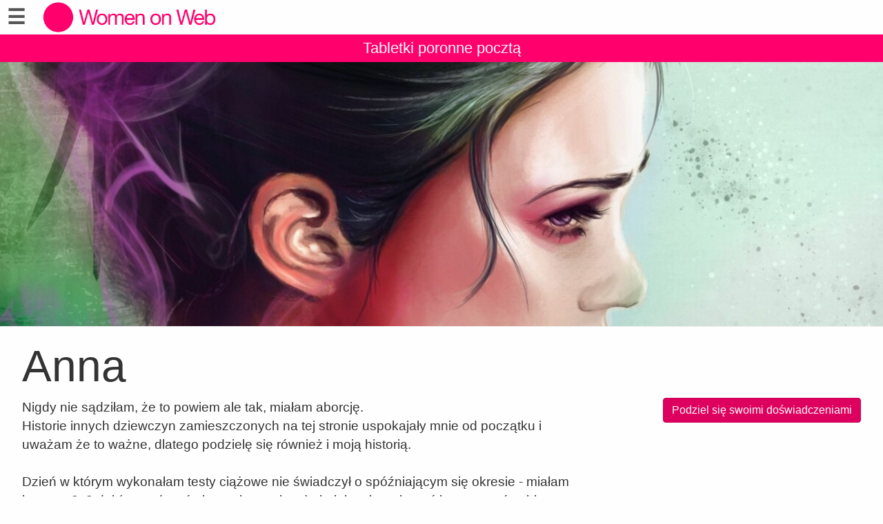

--- FILE ---
content_type: text/html;charset=utf-8
request_url: https://abortionstories.womenonweb.org/pl/page/13969/anna
body_size: 13301
content:
<!DOCTYPE html>
<html xml:lang="pl" lang="pl" dir="ltr" class="ltr ">

  <head>
    <meta charset="utf-8">
    <meta http-equiv="X-UA-Compatible" content="IE=edge">
    <meta name="viewport" content="width=device-width, initial-scale=1, maximum-scale=1, user-scalable=0">

    <title>
      
        
          Anna –  Abortion Stories – Women on Web
        
      
    </title>

    <link href="/lib-min/css/bs3~site~logon~2960595109.css" type="text/css" media="all" rel="stylesheet">
    <link rel="preload" href="/lib/font-awesome-4/fonts/fontawesome-webfont.woff?v=4.2.0" as="font" type="font/woff">
    <link href="/lib-min/font-awesome-4/css/font-awesome~157812793.css" type="text/css" media="none" media-onload="all" rel="stylesheet"><noscript><link href="/lib-min/font-awesome-4/css/font-awesome~157812793.css" type="text/css" media="all" rel="stylesheet"></noscript>
    




    
        <link rel="alternate" hreflang="en" href="https://abortionstories.womenonweb.org/en/page/13969/anna">
        
    	   <link rel="alternate" hreflang="pl" href="https://abortionstories.womenonweb.org/pl/page/13969/anna">
        <link rel="alternate" hreflang="x-default" href="https://abortionstories.womenonweb.org/page/13969/anna">
    








    
        
        <link rel="canonical" href="https://abortionstories.womenonweb.org/pl/page/13969/anna">
        <link rel="shortlink" href="https://abortionstories.womenonweb.org/pl/id/13969">
        
    



    



    
    
    
    
        
            
                
                    
                        <meta name="keywords" content="zdecydowana, odciążona, czułam ulgę, przekonana, przerażona, problemy finansowe, problemy w relacji z moja sympatią, prywatne powody dla których nie chce mieć dziecka, środki farmakologiczne, samodzielnie, nielegalna, niewierząca/y, abortion, safe abortion, abortion pill, unwanted pregnancy, pastilla abortiva, pilule avortement, aborcja medyczna">
                    
                    <meta name="description" content="Nigdy nie sądziłam, że to powiem ale tak, miałam aborcję.<br />Historie innych dziewczyn zamieszczonych na tej stronie uspokajały mnie od początku i uważam że to ważne, dlatego podzielę się również i moją…">
                
            
        

        
            <script type="application/ld+json">{"@graph":[{"schema:url":"https:\/\/abortionstories.womenonweb.org\/","schema:name":"Bez tytułu","schema:description":"Women on Web wspiera kobiety na całym świecie w dostępie do bezpiecznej medycznej aborcji za pomocą tabletki poronne Mifepristone i Misoprostol.","@type":"schema:Organization","@id":"https:\/\/abortionstories.womenonweb.org\/#organization"},{"schema:url":"https:\/\/abortionstories.womenonweb.org\/","schema:publisher":"https:\/\/abortionstories.womenonweb.org\/#organization","schema:potentialAction":[{"schema:target":{"schema:urlTemplate":"https:\/\/abortionstories.womenonweb.org\/pl\/search?qs={text}","@type":"schema:EntryPoint"},"schema:query-input":"required name=text","@type":"schema:SearchAction"}],"schema:name":"Abortion Stories – Women on Web","schema:description":"Women on Web wspiera kobiety na całym świecie w dostępie do bezpiecznej medycznej aborcji za pomocą tabletki poronne Mifepristone i Misoprostol.","@type":"schema:WebSite","@id":"https:\/\/abortionstories.womenonweb.org\/"},{"schema:url":"https:\/\/abortionstories.womenonweb.org\/pl\/page\/13969\/anna","schema:publisher":"https:\/\/abortionstories.womenonweb.org\/#organization","schema:primaryImageOfPage":{"schema:width":1024,"schema:url":"https:\/\/abortionstories.womenonweb.org\/image\/2017\/7\/31\/25303_painting_of_a_sad_girl_1920x1200_artistic_wallpaper.jpg%28mediaclass-schema-org-image.3d6fce159e30bec0f885d2d2d49d57de7cccace6%29.jpg","schema:name":"Anna","schema:height":800,"schema:description":"Anna","schema:contentUrl":"https:\/\/abortionstories.womenonweb.org\/image\/2017\/7\/31\/25303_painting_of_a_sad_girl_1920x1200_artistic_wallpaper.jpg%28mediaclass-schema-org-image.3d6fce159e30bec0f885d2d2d49d57de7cccace6%29.jpg","schema:caption":"Anna","@type":"schema:ImageObject","@id":"https:\/\/abortionstories.womenonweb.org\/pl\/id\/13969#primaryImageOfPage"},"schema:name":"Anna","schema:inLanguage":"pl","schema:image":["https:\/\/abortionstories.womenonweb.org\/image\/2017\/7\/31\/25303_painting_of_a_sad_girl_1920x1200_artistic_wallpaper.jpg%28mediaclass-schema-org-1x1.b7ae19a7094cda255e9a37089d3853e5dbbb2709%29.jpg","https:\/\/abortionstories.womenonweb.org\/image\/2017\/7\/31\/25303_painting_of_a_sad_girl_1920x1200_artistic_wallpaper.jpg%28mediaclass-schema-org-4x3.421d7bed4c0424f4e09e60f8571b72b89a2b1dda%29.jpg","https:\/\/abortionstories.womenonweb.org\/image\/2017\/7\/31\/25303_painting_of_a_sad_girl_1920x1200_artistic_wallpaper.jpg%28mediaclass-schema-org-16x9.100db430ab1157f9947418dc1140ac410e22bd97%29.jpg"],"schema:description":"Nigdy nie sądziłam, że to powiem ale tak, miałam aborcję.\nHistorie innych dziewczyn zamieszczonych na tej stronie uspokajały mnie od początku i uważam że to ważne, dlatego podzielę się również i moją…","schema:datePublished":"2017-07-01T00:00:00Z","schema:dateModified":"2020-07-04T03:54:57Z","schema:dateCreated":"2017-07-31T15:15:36Z","schema:about":{"schema:url":"https:\/\/abortionstories.womenonweb.org\/pl\/page\/13969\/anna","schema:name":"Anna","schema:inLanguage":"pl","schema:image":["https:\/\/abortionstories.womenonweb.org\/image\/2017\/7\/31\/25303_painting_of_a_sad_girl_1920x1200_artistic_wallpaper.jpg%28mediaclass-schema-org-1x1.b7ae19a7094cda255e9a37089d3853e5dbbb2709%29.jpg","https:\/\/abortionstories.womenonweb.org\/image\/2017\/7\/31\/25303_painting_of_a_sad_girl_1920x1200_artistic_wallpaper.jpg%28mediaclass-schema-org-4x3.421d7bed4c0424f4e09e60f8571b72b89a2b1dda%29.jpg","https:\/\/abortionstories.womenonweb.org\/image\/2017\/7\/31\/25303_painting_of_a_sad_girl_1920x1200_artistic_wallpaper.jpg%28mediaclass-schema-org-16x9.100db430ab1157f9947418dc1140ac410e22bd97%29.jpg"],"schema:description":"Nigdy nie sądziłam, że to powiem ale tak, miałam aborcję.\nHistorie innych dziewczyn zamieszczonych na tej stronie uspokajały mnie od początku i uważam że to ważne, dlatego podzielę się również i moją…","schema:datePublished":"2017-07-01T00:00:00Z","schema:dateModified":"2020-07-04T03:54:57Z","schema:dateCreated":"2017-07-31T15:15:36Z","schema:author":[],"@type":"schema:CreativeWork","@id":"https:\/\/abortionstories.womenonweb.org\/pl\/id\/13969"},"@type":"schema:WebPage","@id":"https:\/\/abortionstories.womenonweb.org\/pl\/page\/13969\/anna"}],"@context":{"xsd":"http:\/\/www.w3.org\/2001\/XMLSchema#","vocab":"http:\/\/rdf.data-vocabulary.org\/#","vcard":"http:\/\/www.w3.org\/2006\/vcard\/ns#","schema":"https:\/\/schema.org\/","rdfs":"http:\/\/www.w3.org\/2000\/01\/rdf-schema#","rdf":"http:\/\/www.w3.org\/1999\/02\/22-rdf-syntax-ns#","geo":"http:\/\/www.w3.org\/2003\/01\/geo\/wgs84_pos#","foaf":"http:\/\/xmlns.com\/foaf\/0.1\/","dctype":"http:\/\/purl.org\/dc\/dcmitype\/","dcterms":"http:\/\/purl.org\/dc\/terms\/","dc":"http:\/\/purl.org\/dc\/elements\/1.1\/","dbpedia-owl":"http:\/\/dbpedia.org\/ontology\/","dbpedia":"http:\/\/dbpedia.org\/property\/","acl":"http:\/\/www.w3.org\/ns\/auth\/acl#"}}</script>
        

        
            <meta property="og:site_name" content="Abortion Stories – Women on Web">
        
        
            <meta property="og:title" content="Anna">
            <meta property="og:description" content="Nigdy nie sądziłam, że to powiem ale tak, miałam aborcję.<br />Historie innych dziewczyn zamieszczonych na tej stronie uspokajały mnie od początku i uważam że to ważne, dlatego podzielę się również i moją historią.<br /><br />Dzień w którym wykonałam testy ciążowe nie świadczył o spóźniającym się okresie - miałam jeszcze 2, 3 dni (mam dosyć nieregularny okres) chciałam je wykonać by przestać sobie wmawiać że nic…">
            <meta property="og:url" content="https://abortionstories.womenonweb.org/pl/page/13969/anna">
            <meta property="og:updated_time" content="2020-07-04T03:54:57+00:00">
            <meta property="og:type" content="website">
        
        
            <meta property="og:image" content="https://abortionstories.womenonweb.org/image/2017/7/31/25303_painting_of_a_sad_girl_1920x1200_artistic_wallpaper.jpg%28mediaclass-meta-tag-image.100db430ab1157f9947418dc1140ac410e22bd97%29.jpg">
        
        <meta property="og:locale" content="pl">
    
    
    



    
    
        <meta name="google-site-verification" content="AmZwgzdQAmMVHNe_DyMFmho3jkOH-1DNZtTWaI2iHxs">
    
    



    
    
    
    
    
        
        
        
    
    





<style type="text/css">
    .z-wires-submitting {
        pointer-events: none;
        opacity: 0.5;
        background: url('/lib/images/spinner.gif') no-repeat center center;
    }
    body:has(.z-wires-submitting) {
        cursor: wait;
    }
</style>

<script type="text/javascript" nonce="fOqR4eDTl17eypbJctLJ">
    var zotonic = zotonic || {};

    zotonic.wiresLoaded = new Promise( (resolve) => { zotonic.wiresLoadedResolve = resolve; } );
    zotonic.wiresReady = new Promise( (resolve) => { zotonic.wiresReadyResolve = resolve; } );

    function zInitCatchSubmit(event) {
        if (event.target.tagName === 'FORM' && event.target.getAttribute('action') === 'postback') {
            event.preventDefault();
            event.target.classList.add('z-wires-submitting');
            zotonic.wiresReady.then(function() {
                setTimeout(() => {
                    event.target.dispatchEvent(event);
                    event.target.classList.remove('z-wires-submitting');
                }, 10);
            });
        }
    };
    document.documentElement.addEventListener('submit', zInitCatchSubmit);
    zotonic.wiresReady.then(function() {
        document.documentElement.removeEventListener('submit', zInitCatchSubmit);
    });
</script>
<script type="text/javascript" nonce="fOqR4eDTl17eypbJctLJ">
var cotonic = cotonic || {};


cotonic.readyResolve = null;
cotonic.ready = new Promise(function(resolve) { cotonic.readyResolve = resolve; });
cotonic.bridgeSocket = new WebSocket(
    window.location.origin.replace(/^http/, 'ws')+ '/mqtt-transport',
    [ 'mqtt' ]);
cotonic.bridgeSocket.binaryType = 'arraybuffer';


cotonic.bufferEvent = function(event) {
    const topic = event.target.getAttribute( "data-on"+event.type+"-topic" );
    if (typeof topic === "string") {
        let cancel = event.target.getAttribute( "data-on"+event.type+"-cancel" );
        if (cancel === null) {
            if (event.cancelable) {
                event.preventDefault();
            }
            event.stopPropagation();
        } else {
            switch (cancel) {
                case "0":
                case "no":
                case "false":
                    cancel = false;
                    break;
                case "preventDefault":
                    if (event.cancelable) {
                        event.preventDefault();
                    }
                    break;
                default:
                    if (event.cancelable) {
                        event.preventDefault();
                    }
                    event.stopPropagation();
                    break;
            }
        }
        cotonic.bufferedEvents.push(event);
    }
};
cotonic.bufferedEvents = [];
document.addEventListener("submit", cotonic.bufferEvent);
document.addEventListener("click", cotonic.bufferEvent);
cotonic.ready.then(
    function() {
        document.removeEventListener("submit", cotonic.bufferEvent);
        document.removeEventListener("click", cotonic.bufferEvent);
    });
</script>

    

    
    <link rel="apple-touch-icon" href="/image/lib/images/logo-dot.png%28mediaclass-icon-128.e45e25d26cce2d4e87bcd3f6454a1b2320512a37%29.png">
    <link rel="apple-touch-icon" sizes="152x152" href="/image/lib/images/logo-dot.png%28mediaclass-icon-152.e883dcf419519594da84d5f60e7fe6f96a8080b8%29.png">
    <link rel="apple-touch-icon" sizes="167x167" href="/image/lib/images/logo-dot.png%28mediaclass-icon-167.bfe039b28140f37e21c5448d6fdb9ee139c27939%29.png">
    <link rel="apple-touch-icon" sizes="180x180" href="/image/lib/images/logo-dot.png%28mediaclass-icon-180.6bf4438f6cbc1d2c00dcc77011c7e5d32e21d7c6%29.png">

    
    <link rel="icon" sizes="192x192" href="/image/lib/images/logo-dot.png%28mediaclass-icon-192.b04dee328c92d91b1917fd7fef0f39e4a1cc2414%29.png">
  </head>

  <body class="page- cat-portrait "
        
        data-cotonic-pathname-search="zotonic_site=wowportrait&zotonic_dispatch_path=page13969anna&zotonic_dispatch=page&z_language=pl&slug=anna&id=13969">

    <!-- Top of page header -->
    <div id="header-wrapper">
      <header id="header">
        

<nav class="navbar navbar-grid no-user">
  <label id="nav-label" for="nav-toggle">☰</label>

  <!-- Brand logo or name -->
  <div class="home-link">
      <a href="/pl/">
        <img src="/image/lib/images/logo-wider.png%28mediaclass-logo.e04315f710486586da37d3eb888433ba7083043e%29.png" alt="Abortion Stories – Women on Web" class="img-responsive">
      </a>
  </div>

  <a class="action-link" href="/pl/i-need-an-abortion">
    Tabletki poronne pocztą
  </a>
</nav>

      </header>
    </div>

    <!-- Optional page header -->
    

    <!-- Main navigation sidebar -->
    <input type="checkbox" id="nav-toggle" />
    <label id="sidedrawer-bg" for="nav-toggle"></label>
    <nav id="sidedrawer">
      <div>
        

<div class="logo if-full-width">
    <a href="/pl/">
        <img src='/image/lib/images/logo-stories2.png%28mediaclass-logo.e04315f710486586da37d3eb888433ba7083043e%29.png' decoding='async' class='mediaclass-logo img-responsive' width='800' height='217' alt='Abortion Stories – Women on Web'>
    </a>
</div>

<form class="search-form" method="get" action="/pl/search">
    <input type="text" name="qs" class="form-control" placeholder="Szukaj" value="">
</form>

<ul class="nav nav-stacked">
    <li>
        
            <a href="/pl/language/switch?id=13969&amp;p=%2Fpl%2Fpage%2F13969%2Fanna" rel="nofollow">
                Language: Polski
            </a>
        
    </li>
    <li class="divider"></li>

    
    
        
            
                
                    <li class=" ">
                        <a href="/pl/page/521/o-kobiety-w-sieci">Kobiety w Sieci</a>
                        
                    </li>
                
            
                
                    <li class=" featured">
                        <a href="/pl/i-need-an-abortion">Tabletki poronne pocztą</a>
                        
                    </li>
                
            
                
                    <li class=" featured">
                        <a href="/pl/page/22012/tabletki-aborcyjne-z-wyprzedzeniem">Tabletki aborcyjne z wyprzedzeniem</a>
                        
                    </li>
                
            
                
                    <li class=" ">
                        <a href="/pl/page/488/mia%C5%82am-aborcj%C4%99">Miałam aborcję</a>
                        
                    </li>
                
            
                
                    <li class=" ">
                        <a href="/pl/page/523/lista-pyta%C5%84-i-odpowiedzi">Pytań i Odpowiedzi</a>
                        
                    </li>
                
            
                
                    <li class=" ">
                        <a href="/pl/page/6880/badania-naukowe">Badania naukowe</a>
                        
                    </li>
                
            
                
                    <li class=" ">
                        <a href="/pl/page/16850/wiadomo%C5%9Bci-i-nowo%C5%9Bci">Wiadomości i nowości</a>
                        
                    </li>
                
            
                
                    <li class=" ">
                        <a href="/pl/donate">Przekaż darowiznę</a>
                        
                    </li>
                
            
                
                    <li class=" ">
                        <a href="/pl/page/20654/zaanga%C5%BCuj-si%C4%99">Zaangażuj się</a>
                        
                    </li>
                
            
                
                    <li class=" ">
                        <a href="/pl/page/493/warunki-korzystania">Warunki korzystania</a>
                        
                    </li>
                
            
        
    

    <li class="divider"></li>
    <li>
        <div class="social-icons">
            <div>
                <a href="https://www.facebook.com/WomenOnWeb.IF/" title="Dołącz do nas na Facebooku"><span class="fa fa-facebook"></span></a>
                <a href="https://twitter.com/WoWabortionpill" title="Obserwuj nas na Twitter"><span class="fa fa-twitter"></span></a>
                <a href="https://www.instagram.com/abortionpil/" title="Obserwuj nas na Instagramie"><span class="fa fa-instagram"></span></a>
                <a href="https://www.linkedin.com/company/womenonweb/" title="Śledź nas na LinkedIn"><span class="fa fa-linkedin"></span></a>
                <a href="https://pinterest.com/womenonweb/" title="Obserwuj nas na Pinterest"><span class="fa fa-pinterest"></span></a>
                
            </div>
            <div class="email">
                <a href="mailto:info@womenonweb.org"><span class="fa fa-envelope"></span> info@womenonweb.org</a>
            </div>
            
            <div class="share">
                <a id="u1KVA31ESU2G-share" href="#"><span class="fa fa-share-square"></span> Podziel się tą stroną</a>
                
            </div>
            
        </div>
    </li>

    
</ul>
      </div>
    </nav>

    <!-- Main content including footer -->
    <div id="content-wrapper">

       <main id="content" xml:lang="pl" lang="pl" dir="ltr" class="ltr ">
        
          
          
          <div >
              
                  
    <div class="page-header"
         style="background-image: url(/image/2017/7/31/25303_painting_of_a_sad_girl_1920x1200_artistic_wallpaper.jpg%28mediaclass-page-header.249dfe80e72b495f89ce71c6578f44fd014a2781%29.jpg)">
    </div>
    <h1>Anna</h1>

    <p class="pull-right">
        <a href="/pl/yourstory" class="btn btn-primary">Podziel się swoimi doświadczeniami</a>
    </p>

    <div class="body">
        
        
        

            
                <p class="summary">Nigdy nie sądziłam, że to powiem ale tak, miałam aborcję.<br />Historie innych dziewczyn zamieszczonych na tej stronie uspokajały mnie od początku i uważam że to ważne, dlatego podzielę się również i moją historią.<br /><br />Dzień w którym wykonałam testy ciążowe nie świadczył o spóźniającym się okresie - miałam jeszcze 2, 3 dni (mam dosyć nieregularny okres) chciałam je wykonać by przestać sobie wmawiać że nic się nie stało. Byłam wtedy u mnie w domu z przyjaciółką, kupiłyśmy 2 testy ciążowe różnych firm, ale moment w którym pokazały się dwie kreski był jak najgorszy koszmar, którego zawsze bardzo, bardzo się obawiałam. Z przyjaciółką zawsze żartowałyśmy, że jakbyśmy wpadły to byśmy chyba ze sobą skończyły. Jednak wszystkie testy pokazały 2 kreski. Było to dla mnie tak surrealistyczne że patrzyłam na to z niedowierzaniem wierząc, że zaraz się obudzę, że to tylko straszny sen. Czytałam rozpłakana instrukcje czy aby na pewno 2 kreski oznaczają ciążę. Wiedziałam od razu, że nie mogę urodzić, że muszę to zatrzymać. Nie ma innej opcji, nie jestem gotowa. Nie jestem typem kobiety, która pragnie dziecka, czy nawet uwielbia dzieci. Po prostu nie. Na szczęście przyjaciółka od razu działała, zaczęła przeszukiwać internet o tabletkach do 10 tygodni. W roztrzęsieniu przeglądałyśmy strony, fora i tak natknęłam się na WoW. Jednak bałam się, że strona jest fałszywa, przedawniona, albo że nie wysyłają nic do Polski. Była wtedy niedziela, więc w między czasie umówiłam się na wizytę u ginekologa i na pobranie krwi następnego dnia. Poinformowałam również partnera z którym się spotykałam, jednak nie było to nic oficjalnego z naszej strony jednak szybko zdecydowaliśmy o tym samym. Z rodziny wiedziałam, że mogę powiedzieć tylko siostrze, tak też zrobiłam.<br /><br />Następnego dnia, poszłam razem z partnerem na pobranie krwi, następnie do ginekologa. Potwierdziła ciążę, 4 tydzień i parę dni. Myślałam, że uda mi się porozmawiać o drugiej opcji, jednak żyjemy w takim kraju, w którym jesteśmy skazane na ciąże, praktycznie czy tego chcemy czy nie. Bardzo byłam zła, że nie mogę w &quot;cywilizowanym&quot; kraju poprosić o pomoc. Cały pierwszy tydzień poświęciłam na zbieranie informacji od ludzi i w między czasie czytałam i sprawdzałam WoW. Pod koniec tygodnia wszelkie opcje niestety się nie udały, w niedzielę postanowiłam zamówić tabletki. Wcześniej skontaktowałam się do WoW i pytałam, czy były problemy z wysyłką do mojego miasta i czy strona funkcjonuje. Wpłaciłam darowiznę i zaczęło się czekanie. Muszę przyznać że czekanie na paczkę było najgorsze, ponieważ szła 15 dni, a każdy dzień jednocześnie się dłużył i leciał tak szybko. Sprawdzałam po kilkanaście razy dziennie czy status przesyłki się zmienił, ciągle o tym myślałam. To było przeokropne. W między czasie dostałam informacje o innej ginekolog, do której się wybrałam i okazała się bardzo &quot;ludzka&quot;. Spokojnie mogłam z nią porozmawiać o mojej decyzji, nie oceniała mnie, nie musiałam się tłumaczyć. Powiedziałam o zamówionych tabletkach, potwierdziła mi również że zna WoW. Przepisała mi również antybiotyk i zrobiła ponownie USG by sprawdzić, czy w ogóle coś się rozwinęło. Przesyłką tak bardzo się stresowałam, że Wow wysłało mi kolejną, a kiedy wiedziałam że przesyłka jest w WER (Węzeł Ekspedycyjno-Rozdzielczy) pojechałam tam próbując odebrać ją osobiście, niestety bez skutku. Chyba jednak moja wizyta coś pomogła, bo następnego dnia rano ujrzałam że paczka została wysłana do doręczenia! To była ogromna ulga wiedząc, że przesyłka jest w moich rękach, przy mnie, z poprawną zawartością. To było w czwartek. Równo 8 tydzień.<br /><br />Jako, że akurat w sobotę wypadła mi impreza rodzinna, zdecydowałam że na tej imprezie, w sobotę o 14:00 wezmę Mifepristone. Czułam się dziwnie, bo musiałam ją wziąć w toalecie, gdzie za drzwiami szalały dzieciaki, nikt o tym nie wiedział... Oryginalnie Misoprostol miałam wziąć u siostry, jednak sprawy się skomplikowały i musiałam pytać przyjaciela czy udostępni mi mieszkanie i pobędzie ze mną. Zgodził się, razem z nim był też mój drugi przyjaciel z dziewczyną. A więc tam się udałam w niedzielę i o 14:00 włożyłam pod język 4 tabletki Misoprostolu. Bardzo się denerwowałam. Wcześniej poinformowałam wszystkich o normalnych skutkach ubocznych i tak siedziałam spokojnie przez pół godziny. Smak był do wytrzymania, lekko mączny. Po połknięciu resztek tabletek wzięłam ibuprom i zastanawiałam się jak to ze mną będzie. Bardzo bałam się bólu i czytałam różne opinie kobiet z WoW. Po godzinie zaczęłam krwawić, ucieszyłam się i jednocześnie denerwowałam obserwując czy krwawienie się nie nasila, czy wszystko jest ok. Miałam skurcze nieco większe niż przy okresie, dostałam lekkiej gorączki, ale siedziałam dosyć spokojnie przez godzinę. Nie było mi niedobrze, więc zjadłam kanapkę ale niedługo po tym zaczęło się robić gorzej. Skurcze były silniejsze, wzięłam kolejny ibuprom, zaczęło mnie mdlić więc poszłam do toalety. Myślę, że było po 16:00 kiedy nastąpił przełom. Ledwo siedziałam w toalecie cała zlana zimnym potem, ból był okropny, mdliło mnie i bardzo nie chciałam wymiotować, bo tego nienawidzę. Wtedy poczułam że coś większego ze mnie &quot;wypadło&quot;. W sumie poczułam coś takiego 3 razy. Bardzo się bałam że zacznę mocniej krwawić, cały czas monitorowałam sytuację, mimo że ledwo patrzyłam na oczy z bólu. W końcu jednak zrobiło mi się lepiej, przestałam się pocić, mdlenia ustąpiły, miałam lekką, &quot;kontrolowaną&quot; biegunkę i bardzo krótko. Wróciłam do łóżka i doszłam do siebie. W między czasie przyjechała do mnie przyjaciółka, od razu mi się poprawiło. Już po 17:00 czułam się o wiele lepiej, mogłam znowu zjeść, tylko pobolewał mnie co jakiś czas brzuch. O 18:00 wzięłam kolejne 2 tabletki Misoprostolu, odczekałam ponownie 30 minut i przełknęłam resztę. O 20:00 wzięłam antybiotyk (bałam się go brać wcześniej, żeby nic nie zaburzył). Wrócił mi humor i o 21:00 byłam już w domu. Krwawienie nieco się uspokoiło, skurcze były znowu nieco większe niż przy okresie, ale w końcu usnęłam po 23:00 wykończona. <br /><br />To wszystko działo się wczoraj. Dzisiaj już nic mnie nie boli, może parę razy lekko coś poczułam, krwawienie przypomina już zwykły okres. Odpoczywam w domu, wraca mi chęć do życia i czekam na wizytę u tej samej ginekolog, która mi pomogła. Niedługo również wyjeżdżam, by odetchnąć od tego wszystkiego. Jestem szczęśliwa że w końcu miesiąc stresu, nieprzespanych nocy i płaczu minął.<br />Jestem bardzo wdzięczna WoW za pomoc jaką wykonują. Odpowiadali na moje wszystkie maile, uspokajając i dodając otuchy. Tobie życzę dużo siły, spokoju, wiem że dasz radę. Nie jesteś w tym sama. </p>
            


            <p>
                2017
                
                    <strong>Polska</strong>
                
                
            </p>

            
                
                    <h3></h3>

                    <p class="labels">
                        
                            <a href="/pl/page/352/comfortable"><label>zdecydowana</label></a>
                        
                            <a href="/pl/page/358/resolved"><label>odciążona</label></a>
                        
                            <a href="/pl/page/360/relieved"><label>czułam ulgę</label></a>
                        
                            <a href="/pl/page/361/confident"><label>przekonana</label></a>
                        
                            <a href="/pl/page/371/afraid"><label>przerażona</label></a>
                        
                    </p>
                
                <p></p>
            

            
                
                    <h3></h3>
                    <p class="labels">
                        
                            <a href="/pl/page/386/with-medicines"><label>środki farmakologiczne</label></a>
                        
                            <a href="/pl/page/390/by-myself"><label>samodzielnie</label></a>
                        
                    </p>
                
                <p>Uważam, że jest odpowiednia i do wykonania w domu. </p>
            

            
                
                    <h3></h3>
                    <p class="labels">
                        
                            <a href="/pl/page/376/problemy-finansowe"><label>problemy finansowe</label></a>
                        
                            <a href="/pl/page/381/problems-with-my-relationship"><label>problemy w relacji z moja sympatią</label></a>
                        
                            <a href="/pl/page/382/my-personal-reasons-for-not-wanting-a-child"><label>prywatne powody dla których nie chce mieć dziecka</label></a>
                        
                    </p>
                
                <p>Nie jestem typem kobiety, która marzy o dzieciach. To, że potrafię zajść w ciążę nie powinno decydować za tym, co czuję i jakie są moje przekonania. </p>
            

            
            <h3>Czy nielegalność twojej aborcji wpłynęła na twoje uczucia?</h3>
            <p>Byłam i jestem wściekła że w XXI wieku nie mogę iść do lekarza i poprosić o pomoc, że wszystko musi być szeptane. </p>
            

            
            <h3>Jak inni ludzie zareagowali na twoją aborcję?</h3>
            <p>Osoby, które wiedziały szanowały moją decyzję i mnie wspierały.</p>
            

            <div class="body">
            
            
            </div>

            
                
                    
                
            
                
                    
                
            
                
                    
                
            
                
                    
                
            
                
                    
                
            
                
                    
                
            
                
                    
                
            
                
                    
                
            
                
                    
                
            
                
                    
                
            
                
                    
                        <h3></h3>
                        <p class="labels">
                            <a href="/pl/page/408/illegal"><label>nielegalna</label></a>
                        </p>
                    
                
            
                
                    
                        <h3></h3>
                        <p class="labels">
                            <a href="/pl/page/1103/no-religion"><label>niewierząca/y</label></a>
                        </p>
                    
                
            

        
        
        
    </div>


                  
                  
                  
                      <div class="share">
                          <a id="u7NC3F3RCAGY-share" href="#"><span class="fa fa-share-square"></span> Podziel się tą stroną</a>
                          
                      </div>
                  
                  
    <div class="list-items">
        
            
<div class="list-item do_clickable">
    
        <div class="list-item-image"
             style="background-image: url(/image/2012/6/5/woman_crying.jpg%28mediaclass-list-item-depiction.34cf0e5a311d3b9d62829f010b0561de41993343%29.jpg)">
        </div>
    
    <h3 xml:lang="pl" lang="pl" dir="ltr" class="ltr ">
        <a href="/pl/page/4718/aga-ta">
            Aga... ta...(?)
        </a>
    </h3>
    <p xml:lang="pl" lang="pl" dir="ltr" class="ltr ">
        zastanawiam się jak to przeżycie i fakt co zrobiałam wpłynie na dalsze moje…
    </p>
</div>

        
            
<div class="list-item do_clickable">
    
        <div class="list-item-image"
             style="background-image: url(/image/2016/3/20/11053622_844151222360509_2407729127183177861_n.jpg%28mediaclass-list-item-depiction.34cf0e5a311d3b9d62829f010b0561de41993343%29.jpg)">
        </div>
    
    <h3 xml:lang="en" lang="en" dir="ltr" class="ltr ">
        <a href="/pl/page/11717/aysella">
            Aysella
        </a>
    </h3>
    <p xml:lang="en" lang="en" dir="ltr" class="ltr ">
        Abortions are not fun !
    </p>
</div>

        
            
<div class="list-item do_clickable">
    
        <div class="list-item-image"
             style="background-image: url(/image/2015/8/16/preo.jpg%28mediaclass-list-item-depiction.34cf0e5a311d3b9d62829f010b0561de41993343%29.jpg)">
        </div>
    
    <h3 xml:lang="pt" lang="pt" dir="ltr" class="ltr ">
        <a href="/pl/page/10560/b">
            B.
        </a>
    </h3>
    <p xml:lang="pt" lang="pt" dir="ltr" class="ltr ">
        Uma decisão que precisa ser feita rápida porém pensada
    </p>
</div>

        
            
<div class="list-item do_clickable">
    
        <div class="list-item-image"
             style="background-image: url(/image/2014/2/20/kwiat_ycia_ziarna_wiosny_wydania_use_dla_projekta_i_mnie_28462212.jpg%28mediaclass-list-item-depiction.34cf0e5a311d3b9d62829f010b0561de41993343%29.jpg)">
        </div>
    
    <h3 xml:lang="pl" lang="pl" dir="ltr" class="ltr ">
        <a href="/pl/page/8375/iza">
            Iza
        </a>
    </h3>
    <p xml:lang="pl" lang="pl" dir="ltr" class="ltr ">
        To było trudne doświadczenie, ale nie żałuję.
    </p>
</div>

        
            
<div class="list-item do_clickable">
    
        <div class="list-item-image"
             style="background-image: url(/image/2012/6/5/at_parc.jpg%28mediaclass-list-item-depiction.34cf0e5a311d3b9d62829f010b0561de41993343%29.jpg)">
        </div>
    
    <h3 xml:lang="pl" lang="pl" dir="ltr" class="ltr ">
        <a href="/pl/page/1875/ewa-izabela">
            Ewa Izabela
        </a>
    </h3>
    <p xml:lang="pl" lang="pl" dir="ltr" class="ltr ">
        I am pro-choice
    </p>
</div>

        
            
<div class="list-item do_clickable">
    
        <div class="list-item-image"
             style="background-image: url(/image/2012/6/5/button_normal.jpg%28mediaclass-list-item-depiction.34cf0e5a311d3b9d62829f010b0561de41993343%29.jpg)">
        </div>
    
    <h3 xml:lang="pl" lang="pl" dir="ltr" class="ltr ">
        <a href="/pl/page/4579/edyta">
            Edyta
        </a>
    </h3>
    <p xml:lang="pl" lang="pl" dir="ltr" class="ltr ">
        Nie wstydzę się tego, że jestem teraz szczęśliwa!!!
    </p>
</div>

        
            
<div class="list-item do_clickable">
    
        <div class="list-item-image"
             style="background-image: url(/image/2017/2/24/13308367_1683662701885577_5233397084947316239_o.jpg%28mediaclass-list-item-depiction.34cf0e5a311d3b9d62829f010b0561de41993343%29.jpg)">
        </div>
    
    <h3 xml:lang="pt" lang="pt" dir="ltr" class="ltr ">
        <a href="/pl/page/13277/zaira-reple">
            Zaira Reple
        </a>
    </h3>
    <p xml:lang="pt" lang="pt" dir="ltr" class="ltr ">
        
    </p>
</div>

        
            
<div class="list-item do_clickable">
    
        <div class="list-item-image"
             style="background-image: url(/image/2018/1/22/eyespycat_caseystewart_1.jpg%28mediaclass-list-item-depiction.34cf0e5a311d3b9d62829f010b0561de41993343%29.jpg)">
        </div>
    
    <h3 xml:lang="en" lang="en" dir="ltr" class="ltr ">
        <a href="/pl/page/15935/casey">
            Casey
        </a>
    </h3>
    <p xml:lang="en" lang="en" dir="ltr" class="ltr ">
        Abortion as a right not a privilege: My abortion story
    </p>
</div>

        
            
<div class="list-item do_clickable">
    
        <div class="list-item-image-default">
        </div>
    
    <h3 xml:lang="es" lang="es" dir="ltr" class="ltr ">
        <a href="/pl/page/19672/fran">
            Fran
        </a>
    </h3>
    <p xml:lang="es" lang="es" dir="ltr" class="ltr ">
        
    </p>
</div>

        
            
<div class="list-item do_clickable">
    
        <div class="list-item-image"
             style="background-image: url(/image/2013/11/24/liberdade.jpg%28mediaclass-list-item-depiction.34cf0e5a311d3b9d62829f010b0561de41993343%29.jpg)">
        </div>
    
    <h3 xml:lang="pt" lang="pt" dir="ltr" class="ltr ">
        <a href="/pl/page/8057/gabid">
            GabiD
        </a>
    </h3>
    <p xml:lang="pt" lang="pt" dir="ltr" class="ltr ">
        Voltei a ser livre!!
    </p>
</div>

        
            
<div class="list-item do_clickable">
    
        <div class="list-item-image"
             style="background-image: url(/image/2016/8/10/20160810_101728.jpg%28mediaclass-list-item-depiction.34cf0e5a311d3b9d62829f010b0561de41993343%29.jpg)">
        </div>
    
    <h3 xml:lang="es" lang="es" dir="ltr" class="ltr ">
        <a href="/pl/page/12318/ayshy">
            Ayshy
        </a>
    </h3>
    <p xml:lang="es" lang="es" dir="ltr" class="ltr ">
        Aborto cytotec 5 semanas
    </p>
</div>

        
            
<div class="list-item do_clickable">
    
        <div class="list-item-image"
             style="background-image: url(/image/2017/1/19/1483733033370.jpg%28mediaclass-list-item-depiction.34cf0e5a311d3b9d62829f010b0561de41993343%29.jpg)">
        </div>
    
    <h3 xml:lang="es" lang="es" dir="ltr" class="ltr ">
        <a href="/pl/page/13087/jessica">
            Jessica
        </a>
    </h3>
    <p xml:lang="es" lang="es" dir="ltr" class="ltr ">
        No estaba lista para ser madre, no se si algún  día  lo estaré.
    </p>
</div>

        
            
<div class="list-item do_clickable">
    
        <div class="list-item-image-default">
        </div>
    
    <h3 xml:lang="pl" lang="pl" dir="ltr" class="ltr ">
        <a href="/pl/page/3744/marzena">
            Marzena
        </a>
    </h3>
    <p xml:lang="pl" lang="pl" dir="ltr" class="ltr ">
        
    </p>
</div>

        
            
<div class="list-item do_clickable">
    
        <div class="list-item-image"
             style="background-image: url(/image/2015/1/8/felicidade_1_1.jpg%28mediaclass-list-item-depiction.34cf0e5a311d3b9d62829f010b0561de41993343%29.jpg)">
        </div>
    
    <h3 xml:lang="pt" lang="pt" dir="ltr" class="ltr ">
        <a href="/pl/page/9488/nathalia">
            Nathalia
        </a>
    </h3>
    <p xml:lang="pt" lang="pt" dir="ltr" class="ltr ">
        Minha história começa com o sonho de cursar medicina no Brasil, o que é muito…
    </p>
</div>

        
            
<div class="list-item do_clickable">
    
        <div class="list-item-image"
             style="background-image: url(/image/2015/8/24/fb_20150727_19_29_53_saved_picture-536272759.jpg%28mediaclass-list-item-depiction.34cf0e5a311d3b9d62829f010b0561de41993343%29.jpg)">
        </div>
    
    <h3 xml:lang="pl" lang="pl" dir="ltr" class="ltr ">
        <a href="/pl/page/10604/ksiezycowa23">
            księżycowa23
        </a>
    </h3>
    <p xml:lang="pl" lang="pl" dir="ltr" class="ltr ">
        Rozumiem wszystkie kobiety które chcą legalnie dokonać aborcji. Rozumiem że…
    </p>
</div>

        
            
<div class="list-item do_clickable">
    
        <div class="list-item-image"
             style="background-image: url(/image/2017/10/2/img_20161118_wa0005.jpg%28mediaclass-list-item-depiction.34cf0e5a311d3b9d62829f010b0561de41993343%29.jpg)">
        </div>
    
    <h3 xml:lang="es" lang="es" dir="ltr" class="ltr ">
        <a href="/pl/page/14273/javiera">
            Javiera
        </a>
    </h3>
    <p xml:lang="es" lang="es" dir="ltr" class="ltr ">
        
    </p>
</div>

        
            
<div class="list-item do_clickable">
    
        <div class="list-item-image-default">
        </div>
    
    <h3 xml:lang="es" lang="es" dir="ltr" class="ltr ">
        <a href="/pl/page/18658/andrea">
            andrea
        </a>
    </h3>
    <p xml:lang="es" lang="es" dir="ltr" class="ltr ">
        A mi ángel
    </p>
</div>

        
            
<div class="list-item do_clickable">
    
        <div class="list-item-image"
             style="background-image: url(/image/2013/10/10/img_0804.jpe%28mediaclass-list-item-depiction.34cf0e5a311d3b9d62829f010b0561de41993343%29.jpg)">
        </div>
    
    <h3 xml:lang="es" lang="es" dir="ltr" class="ltr ">
        <a href="/pl/page/7898/maria">
            María
        </a>
    </h3>
    <p xml:lang="es" lang="es" dir="ltr" class="ltr ">
        Aborté y no me arrepiento. I do not regret my abortion.
    </p>
</div>

        
            
<div class="list-item do_clickable">
    
        <div class="list-item-image"
             style="background-image: url(/image/2017/7/12/f9d440e5bf83789feee6c2c30b723b1c.jpg%28mediaclass-list-item-depiction.34cf0e5a311d3b9d62829f010b0561de41993343%29.jpg)">
        </div>
    
    <h3 xml:lang="pt" lang="pt" dir="ltr" class="ltr ">
        <a href="/pl/page/13889/lis">
            Lis
        </a>
    </h3>
    <p xml:lang="pt" lang="pt" dir="ltr" class="ltr ">
        
    </p>
</div>

        
            
<div class="list-item do_clickable">
    
        <div class="list-item-image-default">
        </div>
    
    <h3 xml:lang="pl" lang="pl" dir="ltr" class="ltr ">
        <a href="/pl/page/1832/gabi">
            Gabi
        </a>
    </h3>
    <p xml:lang="pl" lang="pl" dir="ltr" class="ltr ">
        Miałam aborcję w 8 tygodniu ciąży. Była przeprowadzona nielegalnie w prywatnym…
    </p>
</div>

        
    </div>

              
          </div>
        
      </main>

      
        <footer>
    <div class="footer-items">
        
        <div class="footer-item do_clickable">
            <a xml:lang="pl" lang="pl" dir="ltr" class="ltr " href="/pl/page/521/o-kobiety-w-sieci">
                O Kobiety w Sieci
            </a>
            <p xml:lang="pl" lang="pl" dir="ltr" class="ltr ">
                Women on Web jest organizacją non
            </p>
        </div>
        
        <div class="footer-item featured do_clickable">
            <a xml:lang="pl" lang="pl" dir="ltr" class="ltr " href="/pl/i-need-an-abortion-1">
                Tabletki Poronne Pocztą
            </a>
            <p xml:lang="pl" lang="pl" dir="ltr" class="ltr ">
                Nasz zaufany internetowy serwis…
            </p>
        </div>
        
        <div class="footer-item do_clickable">
            <a xml:lang="pl" lang="pl" dir="ltr" class="ltr " href="/pl/donate">
                Przekaż darowiznę
            </a>
            <p xml:lang="pl" lang="pl" dir="ltr" class="ltr ">
                Strona internetowa i serwis mogą…
            </p>
        </div>
        
        <div class="footer-item do_clickable">
            <a xml:lang="en" lang="en" dir="ltr" class="ltr " href="/pl/page/22106/wow-newsletter">
                WoW Newsletter
            </a>
            <p xml:lang="en" lang="en" dir="ltr" class="ltr ">
                Stay up to date on Women on Web news…
            </p>
        </div>
        
    </div>
    <span>&copy; 2025 Abortion Stories – Women on Web</span>
</footer>
      

    </div>

    
    
         
    


    
<script src="/lib-min/js/apps/jquery-latest.min~/js/modules/jquery.ui.touch-punch.min~1133908071.js" type="text/javascript" nonce="fOqR4eDTl17eypbJctLJ"></script>

<script src="/lib-min/js/modules/jstz.min~/cotonic/cotonic~/js/apps/zotonic-wired~z.widgetmanager~/js/modules/z.notice~z.dialog~z.clickable~livevalidation-1.3~jquery.loadmask~pregcalc~creditcard~z.qadialog~/bootstrap/js/bootstrap.min~2550098765.js" type="text/javascript" nonce="fOqR4eDTl17eypbJctLJ"></script>

<script type='text/javascript' nonce='fOqR4eDTl17eypbJctLJ'>cotonic.ready.then(function() { cotonic.spawn_named("auth", "/lib/js/zotonic.auth.worker~179701889.js", "/lib/cotonic/cotonic-worker~159320132.js",{"auth":{"username":null,"user_id":null,"status":"ok","preferences":{"timezone":"UTC","language":"pl"},"options":{},"is_authenticated":false}});});</script>



<script type="text/javascript" nonce="fOqR4eDTl17eypbJctLJ">
  $(function() {
    var lastScrollTop = 0;
    var isScrolledDown = false;

    window.onscroll = function() {
      var scrollTop = $(document).scrollTop();
      if (scrollTop > lastScrollTop) {
        if (!isScrolledDown && scrollTop > 50) {
          $('body').addClass('scrolled-down');
          isScrolledDown = true;
        }
      } else if (isScrolledDown) {
        $('body').removeClass('scrolled-down');
        isScrolledDown = false;
      }
      lastScrollTop = scrollTop;
    }
  });

  $('body').on('click', '.modal a', function(e) {
    if ($('body').hasClass('survey-question')) {
      var href = $(this).attr('href') || '#';
      if (!href.match(/^#/)) {
        $(this).attr('target', '_blank');
      }
    }
  });
</script>

<script type="text/javascript" nonce="fOqR4eDTl17eypbJctLJ">
    $(function()
    {
        $.widgetManager();
    });
</script>

    

<script type='text/javascript' nonce='fOqR4eDTl17eypbJctLJ'>
z_script_nonce = 'fOqR4eDTl17eypbJctLJ';
window.zotonicPageInit = function() {

$("#u1KVA31ESU2G-share").on('click', function(event) { z_queue_postback('u1KVA31ESU2G-share', '[base64]', typeof(zEvtArgs) != 'undefined' ? zEvtArgs : undefined); return z_opt_cancel(this); } );

$("#u7NC3F3RCAGY-share").on('click', function(event) { z_queue_postback('u7NC3F3RCAGY-share', '[base64]', typeof(zEvtArgs) != 'undefined' ? zEvtArgs : undefined); return z_opt_cancel(this); } );
z_language="pl";z_languages=["pl","en","es","pt","fr","de","af","hu","id","it","ja","ko","lt","ms","nl","ru","ar","fa","si","sk","sv","ta","th","tl","tr","uk","xh"];z_init_postback_forms();
z_default_form_postback = "8Dj5EW_w-LEb1BH1dF4rVAscQpucpAVwIMuar7JrpqriLzyvg2gFbQAAAAZzdWJtaXRkAAl1bmRlZmluZWRkAAl1bmRlZmluZWRtAAAAAGQAD2NvbnRyb2xsZXJfcGFnZQ";if (typeof zotonic.wiresReadyResolve == 'function') { zotonic.wiresReadyResolve(); }
};
</script>


    
    

  </body>

</html>